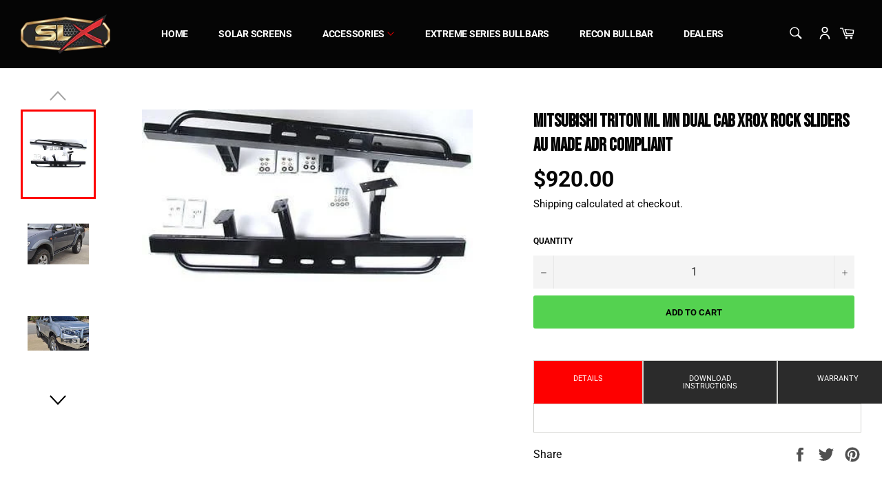

--- FILE ---
content_type: text/css
request_url: https://www.slx4x4.com.au/cdn/shop/t/21/assets/dynamic.css?v=125067161725642477641757488946
body_size: 12157
content:
/** Shopify CDN: Minification failed

Line 22:0 "@charset" must be the first rule in the file
Line 233:1 Unexpected "*"
Line 483:106 "dispay" is not a known CSS property

**/
@font-face {
    font-family: 'Gotham';
    src: url('Gotham-Black.eot');
    src: url('Gotham-Black.eot?#iefix') format('embedded-opentype'),
        url('Gotham-Black.woff2') format('woff2'),
        url('Gotham-Black.woff') format('woff'),
        url('Gotham-Black.ttf') format('truetype'),
        url('Gotham-Black.svg#Gotham-Black') format('svg');
    font-weight: 900;
    font-style: normal;
    font-display: swap;
}
                                                                                                                                                                                                                                                                                                                                                                                                                                                                                                                                                                                                                                                                                                                                                                                                                                                                                                                                                                                                                                                                                                                                                                                                                                                                                                                                                                                                                                                                                                                                                                                                                                                                                                                                                                                                                                                                                                                                                                                                                                                                                                                                                                                                                                                                                                                                                                                                                                                                                                                                                                                                                                                                                                                                                                                                                                                                                                                                                                                                                                                                                                                                                                                                                                                                                                                                                                                                                                                                                                                                                                                                                                                                                                                                                                                                                                                                                                                                                                                                                                                                                                                                                                                                                                                                                                                                                                                                                                                                                                                                                                                                                                                                                                                                                                                                                                                                                                                                                                                                                                                                                                                                                                                                                                                                                                                                                                                                                                                                                                                                                                                                                                                                                                                                                                                                                                                                                                                                                                                                                                                                                                                                                                                                                                                                                                                                                                                                                                                                                                                                                                                                                                                                                                                                                                                                                                                                                                                                                                                                                                                                                                                                                                                                                                                                                                                                                                                                                                                                                                                                                                                                                                                                                                                                                                                                                                                                                                                                                                                                                                                                                                                                                                                                                                                                                                                                                                                                                                                                                                                                                                                                                                                                                                                                                                                                                                                                                                                                                                                                                                                                                                                                                                                                                                                                                                                                                                                                                                                                                                                                                                                                                                                                                                                                                                                                                                                                                                                                                                                                                                                                                                                                                                                                                                                                                                                                                                                                                                                                                                                                                                                                                                                                                                                                                                                                                                                                                                                                                                                                                                                                                                                                                                                                                                                                                                                                                                                                                                                                                          
/*==========slick.css==========*/
@charset 'UTF-8';
/* Slider */
.slick-loading .slick-list
{
    background: #fff url('./ajax-loader.gif') center center no-repeat;
}

/* Icons */
@font-face
{
    font-family: 'slick';
    font-weight: normal;
    font-style: normal;

    src: url('./fonts/slick.eot');
    src: url('./fonts/slick.eot?#iefix') format('embedded-opentype'), url('./fonts/slick.woff') format('woff'), url('./fonts/slick.ttf') format('truetype'), url('./fonts/slick.svg#slick') format('svg');
}
/* Arrows */
.slick-prev,
.slick-next
{
    font-size: 0;
    line-height: 0;

    position: absolute;
    top: 50%;

    display: block;

    width: 20px;
    height: 20px;
    padding: 0;
    -webkit-transform: translate(0, -50%);
    -ms-transform: translate(0, -50%);
    transform: translate(0, -50%);

    cursor: pointer;

    color: transparent;
    border: none;
    outline: none;
    background: transparent;
}
.slick-prev:hover,
.slick-prev:focus,
.slick-next:hover,
.slick-next:focus
{
    color: transparent;
    outline: none;
    background: transparent;
}
.slick-prev:hover:before,
.slick-prev:focus:before,
.slick-next:hover:before,
.slick-next:focus:before
{
    opacity: 1;
}
.slick-prev.slick-disabled:before,
.slick-next.slick-disabled:before
{
    opacity: .25;
}

.slick-prev:before,
.slick-next:before
{
    font-family: 'slick';
    font-size: 20px;
    line-height: 1;

    opacity: .75;
    color: white;

    -webkit-font-smoothing: antialiased;
    -moz-osx-font-smoothing: grayscale;
}

.slick-prev
{
    left: -25px;
}
[dir='rtl'] .slick-prev
{
    right: -25px;
    left: auto;
}
.slick-prev:before
{
    content: '←';
}
[dir='rtl'] .slick-prev:before
{
    content: '→';
}

.slick-next
{
    right: -25px;
}
[dir='rtl'] .slick-next
{
    right: auto;
    left: -25px;
}
.slick-next:before
{
    content: '→';
}
[dir='rtl'] .slick-next:before
{
    content: '←';
}

/* Dots */
.slick-dotted.slick-slider
{
    margin-bottom: 30px;
}

.slick-dots
{
    position: absolute;
    bottom: -25px;

    display: block;

    width: 100%;
    padding: 0;
    margin: 0;

    list-style: none;

    text-align: center;
}
.slick-dots li
{
    position: relative;

    display: inline-block;

    width: 20px;
    height: 20px;
    margin: 0 5px;
    padding: 0;

    cursor: pointer;
}
.slick-dots li button
{
    font-size: 0;
    line-height: 0;

    display: block;

    width: 20px;
    height: 20px;
    padding: 5px;

    cursor: pointer;

    color: transparent;
    border: 0;
    outline: none;
    background: transparent;
}
.slick-dots li button:hover,
.slick-dots li button:focus
{
    outline: none;
}
.slick-dots li button:hover:before,
.slick-dots li button:focus:before
{
    opacity: 1;
}
.slick-dots li button:before
{
    font-family: 'slick';
    font-size: 6px;
    line-height: 20px;

    position: absolute;
    top: 0;
    left: 0;

    width: 20px;
    height: 20px;

    content: '•';
    text-align: center;

    opacity: .25;
    color: black;

    -webkit-font-smoothing: antialiased;
    -moz-osx-font-smoothing: grayscale;
}
.slick-dots li.slick-active button:before
{
    opacity: .75;
    color: black;
}
.slick-slider{position:relative;display:block;box-sizing:border-box;-webkit-user-select:none;-moz-user-select:none;-ms-user-select:none;user-select:none;-webkit-touch-callout:none;-khtml-user-select:none;-ms-touch-action:pan-y;touch-action:pan-y;-webkit-tap-highlight-color:transparent}.slick-list{position:relative;display:block;overflow:hidden;margin:0;padding:0}.slick-list:focus{outline:0}.slick-list.dragging{cursor:pointer;cursor:hand}.slick-slider .slick-list,.slick-slider .slick-track{-webkit-transform:translate3d(0,0,0);-moz-transform:translate3d(0,0,0);-ms-transform:translate3d(0,0,0);-o-transform:translate3d(0,0,0);transform:translate3d(0,0,0)}.slick-track{position:relative;top:0;left:0;display:block;margin-left:auto;margin-right:auto}.slick-track:after,.slick-track:before{display:table;content:''}.slick-track:after{clear:both}.slick-loading .slick-track{visibility:hidden}.slick-slide{display:none;float:left;height:100%;min-height:1px}[dir=rtl] .slick-slide{float:right}.slick-slide img{display:block}.slick-slide.slick-loading img{display:none}.slick-slide.dragging img{pointer-events:none}.slick-initialized .slick-slide{display:block}.slick-loading .slick-slide{visibility:hidden}.slick-vertical .slick-slide{display:block;height:auto;border:1px solid transparent}.slick-arrow.slick-hidden{display:none}
/*# sourceMappingURL=slick.min.css.map */
/*==========slick.css==========*/

/*================ Swiper css ================*/


**
 * Swiper 7.0.8 css
 */
@font-face{font-family:swiper-icons;src:url('data:application/font-woff;charset=utf-8;base64, [base64]//wADZ2x5ZgAAAywAAADMAAAD2MHtryVoZWFkAAABbAAAADAAAAA2E2+eoWhoZWEAAAGcAAAAHwAAACQC9gDzaG10eAAAAigAAAAZAAAArgJkABFsb2NhAAAC0AAAAFoAAABaFQAUGG1heHAAAAG8AAAAHwAAACAAcABAbmFtZQAAA/gAAAE5AAACXvFdBwlwb3N0AAAFNAAAAGIAAACE5s74hXjaY2BkYGAAYpf5Hu/j+W2+MnAzMYDAzaX6QjD6/4//Bxj5GA8AuRwMYGkAPywL13jaY2BkYGA88P8Agx4j+/8fQDYfA1AEBWgDAIB2BOoAeNpjYGRgYNBh4GdgYgABEMnIABJzYNADCQAACWgAsQB42mNgYfzCOIGBlYGB0YcxjYGBwR1Kf2WQZGhhYGBiYGVmgAFGBiQQkOaawtDAoMBQxXjg/wEGPcYDDA4wNUA2CCgwsAAAO4EL6gAAeNpj2M0gyAACqxgGNWBkZ2D4/wMA+xkDdgAAAHjaY2BgYGaAYBkGRgYQiAHyGMF8FgYHIM3DwMHABGQrMOgyWDLEM1T9/w8UBfEMgLzE////P/5//f/V/xv+r4eaAAeMbAxwIUYmIMHEgKYAYjUcsDAwsLKxc3BycfPw8jEQA/[base64]/uznmfPFBNODM2K7MTQ45YEAZqGP81AmGGcF3iPqOop0r1SPTaTbVkfUe4HXj97wYE+yNwWYxwWu4v1ugWHgo3S1XdZEVqWM7ET0cfnLGxWfkgR42o2PvWrDMBSFj/IHLaF0zKjRgdiVMwScNRAoWUoH78Y2icB/yIY09An6AH2Bdu/UB+yxopYshQiEvnvu0dURgDt8QeC8PDw7Fpji3fEA4z/PEJ6YOB5hKh4dj3EvXhxPqH/SKUY3rJ7srZ4FZnh1PMAtPhwP6fl2PMJMPDgeQ4rY8YT6Gzao0eAEA409DuggmTnFnOcSCiEiLMgxCiTI6Cq5DZUd3Qmp10vO0LaLTd2cjN4fOumlc7lUYbSQcZFkutRG7g6JKZKy0RmdLY680CDnEJ+UMkpFFe1RN7nxdVpXrC4aTtnaurOnYercZg2YVmLN/d/gczfEimrE/fs/bOuq29Zmn8tloORaXgZgGa78yO9/cnXm2BpaGvq25Dv9S4E9+5SIc9PqupJKhYFSSl47+Qcr1mYNAAAAeNptw0cKwkAAAMDZJA8Q7OUJvkLsPfZ6zFVERPy8qHh2YER+3i/BP83vIBLLySsoKimrqKqpa2hp6+jq6RsYGhmbmJqZSy0sraxtbO3sHRydnEMU4uR6yx7JJXveP7WrDycAAAAAAAH//wACeNpjYGRgYOABYhkgZgJCZgZNBkYGLQZtIJsFLMYAAAw3ALgAeNolizEKgDAQBCchRbC2sFER0YD6qVQiBCv/H9ezGI6Z5XBAw8CBK/m5iQQVauVbXLnOrMZv2oLdKFa8Pjuru2hJzGabmOSLzNMzvutpB3N42mNgZGBg4GKQYzBhYMxJLMlj4GBgAYow/P/PAJJhLM6sSoWKfWCAAwDAjgbRAAB42mNgYGBkAIIbCZo5IPrmUn0hGA0AO8EFTQAA');font-weight:400;font-style:normal}:root{--swiper-theme-color:#007aff}.swiper{margin-left:auto;margin-right:auto;position:relative;overflow:hidden;list-style:none;padding:0;z-index:1}.swiper-vertical>.swiper-wrapper{flex-direction:column}.swiper-wrapper{position:relative;width:100%;height:100%;z-index:1;display:flex;transition-property:transform;box-sizing:content-box}.swiper-android .swiper-slide,.swiper-wrapper{transform:translate3d(0px,0,0)}.swiper-pointer-events{touch-action:pan-y}.swiper-pointer-events.swiper-vertical{touch-action:pan-x}.swiper-slide{flex-shrink:0;width:100%;height:100%;position:relative;transition-property:transform}.swiper-slide-invisible-blank{visibility:hidden}.swiper-autoheight,.swiper-autoheight .swiper-slide{height:auto}.swiper-autoheight .swiper-wrapper{align-items:flex-start;transition-property:transform,height}.swiper-3d,.swiper-3d.swiper-css-mode .swiper-wrapper{perspective:1200px}.swiper-3d .swiper-cube-shadow,.swiper-3d .swiper-slide,.swiper-3d .swiper-slide-shadow,.swiper-3d .swiper-slide-shadow-bottom,.swiper-3d .swiper-slide-shadow-left,.swiper-3d .swiper-slide-shadow-right,.swiper-3d .swiper-slide-shadow-top,.swiper-3d .swiper-wrapper{transform-style:preserve-3d}.swiper-3d .swiper-slide-shadow,.swiper-3d .swiper-slide-shadow-bottom,.swiper-3d .swiper-slide-shadow-left,.swiper-3d .swiper-slide-shadow-right,.swiper-3d .swiper-slide-shadow-top{position:absolute;left:0;top:0;width:100%;height:100%;pointer-events:none;z-index:10}.swiper-3d .swiper-slide-shadow{background:rgba(0,0,0,.15)}.swiper-3d .swiper-slide-shadow-left{background-image:linear-gradient(to left,rgba(0,0,0,.5),rgba(0,0,0,0))}.swiper-3d .swiper-slide-shadow-right{background-image:linear-gradient(to right,rgba(0,0,0,.5),rgba(0,0,0,0))}.swiper-3d .swiper-slide-shadow-top{background-image:linear-gradient(to top,rgba(0,0,0,.5),rgba(0,0,0,0))}.swiper-3d .swiper-slide-shadow-bottom{background-image:linear-gradient(to bottom,rgba(0,0,0,.5),rgba(0,0,0,0))}.swiper-css-mode>.swiper-wrapper{overflow:auto;scrollbar-width:none;-ms-overflow-style:none}.swiper-css-mode>.swiper-wrapper::-webkit-scrollbar{display:none}.swiper-css-mode>.swiper-wrapper>.swiper-slide{scroll-snap-align:start start}.swiper-horizontal.swiper-css-mode>.swiper-wrapper{scroll-snap-type:x mandatory}.swiper-vertical.swiper-css-mode>.swiper-wrapper{scroll-snap-type:y mandatory}.swiper-centered>.swiper-wrapper::before{content:'';flex-shrink:0;order:9999}.swiper-centered.swiper-horizontal>.swiper-wrapper>.swiper-slide:first-child{margin-inline-start:var(--swiper-centered-offset-before)}.swiper-centered.swiper-horizontal>.swiper-wrapper::before{height:100%;min-height:1px;width:var(--swiper-centered-offset-after)}.swiper-centered.swiper-vertical>.swiper-wrapper>.swiper-slide:first-child{margin-block-start:var(--swiper-centered-offset-before)}.swiper-centered.swiper-vertical>.swiper-wrapper::before{width:100%;min-width:1px;height:var(--swiper-centered-offset-after)}.swiper-centered>.swiper-wrapper>.swiper-slide{scroll-snap-align:center center}.swiper-virtual.swiper-css-mode .swiper-wrapper::after{content:'';position:absolute;left:0;top:0;pointer-events:none}.swiper-virtual.swiper-css-mode.swiper-horizontal .swiper-wrapper::after{height:1px;width:var(--swiper-virtual-size)}.swiper-virtual.swiper-css-mode.swiper-vertical .swiper-wrapper::after{width:1px;height:var(--swiper-virtual-size)}:root{--swiper-navigation-size:44px}.swiper-button-next,.swiper-button-prev{position:absolute;top:50%;width:20px;height:40px;margin-top:0;z-index:10;cursor:pointer;display:flex;align-items:center;justify-content:center;color:var(--swiper-navigation-color,var(--swiper-theme-color))}.swiper-main-wrapper.slider-with-arrow{position: relative;} .swiper-button-next.swiper-button-disabled,.swiper-button-prev.swiper-button-disabled{opacity:.35;cursor:auto;pointer-events:none}.swiper-button-next:after,.swiper-button-prev:after{font-family:swiper-icons;font-size:var(--swiper-navigation-size);text-transform:none!important;letter-spacing:0;text-transform:none;font-variant:initial;line-height:1}.swiper-button-prev,.swiper-rtl .swiper-button-next{left:10px;right:auto}.swiper-button-prev:after,.swiper-rtl .swiper-button-next:after{content:'prev'}.swiper-button-next,.swiper-rtl .swiper-button-prev{right:10px;left:auto}.swiper-button-next:after,.swiper-rtl .swiper-button-prev:after{content:'next'}.swiper-button-lock{display:none}.swiper-pagination{position:absolute;text-align:center;transition:.3s opacity;transform:translate3d(0,0,0);z-index:10}.swiper-pagination.swiper-pagination-hidden{opacity:0}.swiper-horizontal>.swiper-pagination-bullets,.swiper-pagination-bullets.swiper-pagination-horizontal,.swiper-pagination-custom,.swiper-pagination-fraction{bottom:10px;left:0;width:100%}.swiper-pagination-bullets-dynamic{overflow:hidden;font-size:0}.swiper-pagination-bullets-dynamic .swiper-pagination-bullet{transform:scale(.33);position:relative}.swiper-pagination-bullets-dynamic .swiper-pagination-bullet-active{transform:scale(1)}.swiper-pagination-bullets-dynamic .swiper-pagination-bullet-active-main{transform:scale(1)}.swiper-pagination-bullets-dynamic .swiper-pagination-bullet-active-prev{transform:scale(.66)}.swiper-pagination-bullets-dynamic .swiper-pagination-bullet-active-prev-prev{transform:scale(.33)}.swiper-pagination-bullets-dynamic .swiper-pagination-bullet-active-next{transform:scale(.66)}.swiper-pagination-bullets-dynamic .swiper-pagination-bullet-active-next-next{transform:scale(.33)}.swiper-pagination-bullet{width:var(--swiper-pagination-bullet-width,var(--swiper-pagination-bullet-size,8px));height:var(--swiper-pagination-bullet-height,var(--swiper-pagination-bullet-size,8px));display:inline-block;border-radius:50%;background:var(--swiper-pagination-bullet-inactive-color,#000);opacity:var(--swiper-pagination-bullet-inactive-opacity, .4)}button.swiper-pagination-bullet{border:none;margin:0;padding:0;box-shadow:none;-webkit-appearance:none;appearance:none}.swiper-pagination-clickable .swiper-pagination-bullet{cursor:pointer}.swiper-pagination-bullet:only-child{display:none!important}.swiper-pagination-bullet-active{opacity:var(--swiper-pagination-bullet-opacity, 1);background:var(--swiper-pagination-color,var(--swiper-theme-color))}.swiper-pagination-vertical.swiper-pagination-bullets,.swiper-vertical>.swiper-pagination-bullets{right:10px;top:50%;transform:translate3d(0px,-50%,0)}.swiper-pagination-vertical.swiper-pagination-bullets .swiper-pagination-bullet,.swiper-vertical>.swiper-pagination-bullets .swiper-pagination-bullet{margin:var(--swiper-pagination-bullet-vertical-gap,6px) 0;display:block}.swiper-pagination-vertical.swiper-pagination-bullets.swiper-pagination-bullets-dynamic,.swiper-vertical>.swiper-pagination-bullets.swiper-pagination-bullets-dynamic{top:50%;transform:translateY(-50%);width:8px}.swiper-pagination-vertical.swiper-pagination-bullets.swiper-pagination-bullets-dynamic .swiper-pagination-bullet,.swiper-vertical>.swiper-pagination-bullets.swiper-pagination-bullets-dynamic .swiper-pagination-bullet{display:inline-block;transition:.2s transform,.2s top}.swiper-horizontal>.swiper-pagination-bullets .swiper-pagination-bullet,.swiper-pagination-horizontal.swiper-pagination-bullets .swiper-pagination-bullet{margin:0 var(--swiper-pagination-bullet-horizontal-gap,4px)}.swiper-horizontal>.swiper-pagination-bullets.swiper-pagination-bullets-dynamic,.swiper-pagination-horizontal.swiper-pagination-bullets.swiper-pagination-bullets-dynamic{left:50%;transform:translateX(-50%);white-space:nowrap}.swiper-horizontal>.swiper-pagination-bullets.swiper-pagination-bullets-dynamic .swiper-pagination-bullet,.swiper-pagination-horizontal.swiper-pagination-bullets.swiper-pagination-bullets-dynamic .swiper-pagination-bullet{transition:.2s transform,.2s left}.swiper-horizontal.swiper-rtl>.swiper-pagination-bullets-dynamic .swiper-pagination-bullet{transition:.2s transform,.2s right}.swiper-pagination-progressbar{background:rgba(0,0,0,.25);position:absolute}.swiper-pagination-progressbar .swiper-pagination-progressbar-fill{background:var(--swiper-pagination-color,var(--swiper-theme-color));position:absolute;left:0;top:0;width:100%;height:100%;transform:scale(0);transform-origin:left top}.swiper-rtl .swiper-pagination-progressbar .swiper-pagination-progressbar-fill{transform-origin:right top}.swiper-horizontal>.swiper-pagination-progressbar,.swiper-pagination-progressbar.swiper-pagination-horizontal,.swiper-pagination-progressbar.swiper-pagination-vertical.swiper-pagination-progressbar-opposite,.swiper-vertical>.swiper-pagination-progressbar.swiper-pagination-progressbar-opposite{width:100%;height:4px;left:0;top:0}.swiper-horizontal>.swiper-pagination-progressbar.swiper-pagination-progressbar-opposite,.swiper-pagination-progressbar.swiper-pagination-horizontal.swiper-pagination-progressbar-opposite,.swiper-pagination-progressbar.swiper-pagination-vertical,.swiper-vertical>.swiper-pagination-progressbar{width:4px;height:100%;left:0;top:0}.swiper-pagination-lock{display:none}.swiper-scrollbar{border-radius:10px;position:relative;-ms-touch-action:none;background:rgba(0,0,0,.1)}.swiper-horizontal>.swiper-scrollbar{position:absolute;left:1%;bottom:3px;z-index:50;height:5px;width:98%}.swiper-vertical>.swiper-scrollbar{position:absolute;right:3px;top:1%;z-index:50;width:5px;height:98%}.swiper-scrollbar-drag{height:100%;width:100%;position:relative;background:rgba(0,0,0,.5);border-radius:10px;left:0;top:0}.swiper-scrollbar-cursor-drag{cursor:move}.swiper-scrollbar-lock{display:none}.swiper-zoom-container{width:100%;height:100%;display:flex;justify-content:center;align-items:center;text-align:center}.swiper-zoom-container>canvas,.swiper-zoom-container>img,.swiper-zoom-container>svg{max-width:100%;max-height:100%;object-fit:contain}.swiper-slide-zoomed{cursor:move}.swiper-lazy-preloader{width:42px;height:42px;position:absolute;left:50%;top:50%;margin-left:-21px;margin-top:-21px;z-index:10;transform-origin:50%;animation:swiper-preloader-spin 1s infinite linear;box-sizing:border-box;border:4px solid var(--swiper-preloader-color,var(--swiper-theme-color));border-radius:50%;border-top-color:transparent}.swiper-lazy-preloader-white{--swiper-preloader-color:#fff}.swiper-lazy-preloader-black{--swiper-preloader-color:#000}@keyframes swiper-preloader-spin{100%{transform:rotate(360deg)}}.swiper .swiper-notification{position:absolute;left:0;top:0;pointer-events:none;opacity:0;z-index:-1000}.swiper-free-mode>.swiper-wrapper{transition-timing-function:ease-out;margin:0 auto}.swiper-grid>.swiper-wrapper{flex-wrap:wrap}.swiper-grid-column>.swiper-wrapper{flex-wrap:wrap;flex-direction:column}.swiper-fade.swiper-free-mode .swiper-slide{transition-timing-function:ease-out}.swiper-fade .swiper-slide{pointer-events:none;transition-property:opacity}.swiper-fade .swiper-slide .swiper-slide{pointer-events:none}.swiper-fade .swiper-slide-active,.swiper-fade .swiper-slide-active .swiper-slide-active{pointer-events:auto}.swiper-cube{overflow:visible}.swiper-cube .swiper-slide{pointer-events:none;-webkit-backface-visibility:hidden;backface-visibility:hidden;z-index:1;visibility:hidden;transform-origin:0 0;width:100%;height:100%}.swiper-cube .swiper-slide .swiper-slide{pointer-events:none}.swiper-cube.swiper-rtl .swiper-slide{transform-origin:100% 0}.swiper-cube .swiper-slide-active,.swiper-cube .swiper-slide-active .swiper-slide-active{pointer-events:auto}.swiper-cube .swiper-slide-active,.swiper-cube .swiper-slide-next,.swiper-cube .swiper-slide-next+.swiper-slide,.swiper-cube .swiper-slide-prev{pointer-events:auto;visibility:visible}.swiper-cube .swiper-slide-shadow-bottom,.swiper-cube .swiper-slide-shadow-left,.swiper-cube .swiper-slide-shadow-right,.swiper-cube .swiper-slide-shadow-top{z-index:0;-webkit-backface-visibility:hidden;backface-visibility:hidden}.swiper-cube .swiper-cube-shadow{position:absolute;left:0;bottom:0px;width:100%;height:100%;opacity:.6;z-index:0}.swiper-cube .swiper-cube-shadow:before{content:'';background:#000;position:absolute;left:0;top:0;bottom:0;right:0;filter:blur(50px)}.swiper-flip{overflow:visible}.swiper-flip .swiper-slide{pointer-events:none;-webkit-backface-visibility:hidden;backface-visibility:hidden;z-index:1}.swiper-flip .swiper-slide .swiper-slide{pointer-events:none}.swiper-flip .swiper-slide-active,.swiper-flip .swiper-slide-active .swiper-slide-active{pointer-events:auto}.swiper-flip .swiper-slide-shadow-bottom,.swiper-flip .swiper-slide-shadow-left,.swiper-flip .swiper-slide-shadow-right,.swiper-flip .swiper-slide-shadow-top{z-index:0;-webkit-backface-visibility:hidden;backface-visibility:hidden}.swiper-creative .swiper-slide{-webkit-backface-visibility:hidden;backface-visibility:hidden;overflow:hidden;transition-property:transform,opacity,height}.swiper-cards{overflow:visible}.swiper-cards .swiper-slide{transform-origin:center bottom;-webkit-backface-visibility:hidden;backface-visibility:hidden;overflow:hidden}

/*================ Swiper css ================*/
/*light zoom css*/
.lg-outer.lg-css3.lg-zoom-dragging .lg-item.lg-complete.lg-zoomable .lg-image,.lg-outer.lg-css3.lg-zoom-dragging .lg-item.lg-complete.lg-zoomable .lg-img-wrap{-webkit-transition-duration:0s!important;transition-duration:0s!important}.lg-outer.lg-use-transition-for-zoom .lg-item.lg-complete.lg-zoomable .lg-img-wrap{will-change:transform;-webkit-transition:-webkit-transform .5s cubic-bezier(.12,.415,.01,1.19) 0s;-moz-transition:-moz-transform .5s cubic-bezier(.12,.415,.01,1.19) 0s;-o-transition:-o-transform .5s cubic-bezier(.12,.415,.01,1.19) 0s;transition:transform .5s cubic-bezier(.12,.415,.01,1.19) 0s}.lg-outer.lg-use-transition-for-zoom.lg-zoom-drag-transition .lg-item.lg-complete.lg-zoomable .lg-img-wrap{will-change:transform;-webkit-transition:-webkit-transform .8s cubic-bezier(0,0,.25,1) 0s;-moz-transition:-moz-transform .8s cubic-bezier(0,0,.25,1) 0s;-o-transition:-o-transform .8s cubic-bezier(0,0,.25,1) 0s;transition:transform .8s cubic-bezier(0,0,.25,1) 0s}.lg-outer .lg-item.lg-complete.lg-zoomable .lg-img-wrap{-webkit-transform:translate3d(0,0,0);transform:translate3d(0,0,0);-webkit-backface-visibility:hidden;-moz-backface-visibility:hidden;backface-visibility:hidden}.lg-outer .lg-item.lg-complete.lg-zoomable .lg-dummy-img,.lg-outer .lg-item.lg-complete.lg-zoomable .lg-image{-webkit-transform:scale3d(1,1,1);transform:scale3d(1,1,1);-webkit-transition:-webkit-transform .5s cubic-bezier(.12,.415,.01,1.19) 0s,opacity .15s!important;-moz-transition:-moz-transform .5s cubic-bezier(.12,.415,.01,1.19) 0s,opacity .15s!important;-o-transition:-o-transform .5s cubic-bezier(.12,.415,.01,1.19) 0s,opacity .15s!important;transition:transform .5s cubic-bezier(.12,.415,.01,1.19) 0s,opacity .15s!important;-webkit-backface-visibility:hidden;-moz-backface-visibility:hidden;backface-visibility:hidden}.lg-outer .lg-item.lg-complete.lg-zoomable .lg-dummy-img.no-transition,.lg-outer .lg-item.lg-complete.lg-zoomable .lg-image.no-transition{transition:none!important}.lg-outer .lg-item.lg-complete.lg-zoomable .lg-dummy-img.reset-transition,.lg-outer .lg-item.lg-complete.lg-zoomable .lg-image.reset-transition{transform:scale3d(1,1,1) translate3d(-50%,-50%,0)!important;max-width:none!important;max-height:none!important;top:50%!important;left:50%!important}.lg-outer .lg-item.lg-complete.lg-zoomable .lg-dummy-img.reset-transition-x,.lg-outer .lg-item.lg-complete.lg-zoomable .lg-image.reset-transition-x{transform:scale3d(1,1,1) translate3d(-50%,0,0)!important;top:0!important;left:50%!important;max-width:none!important;max-height:none!important}.lg-outer .lg-item.lg-complete.lg-zoomable .lg-dummy-img.reset-transition-y,.lg-outer .lg-item.lg-complete.lg-zoomable .lg-image.reset-transition-y{transform:scale3d(1,1,1) translate3d(0,-50%,0)!important;top:50%!important;left:0!important;max-width:none!important;max-height:none!important}.lg-icon.lg-zoom-in:after{content:'\e311'}.lg-actual-size .lg-icon.lg-zoom-in{opacity:.5;pointer-events:none}.lg-icon.lg-actual-size{font-size:20px}.lg-icon.lg-actual-size:after{content:'\e033'}.lg-icon.lg-zoom-out{opacity:.5;pointer-events:none}.lg-icon.lg-zoom-out:after{content:'\e312'}.lg-zoomed .lg-icon.lg-zoom-out{opacity:1;pointer-events:auto}.lg-outer.lg-first-slide-loading .lg-actual-size,.lg-outer.lg-first-slide-loading .lg-zoom-in,.lg-outer.lg-first-slide-loading .lg-zoom-out,.lg-outer[data-lg-slide-type=iframe] .lg-actual-size,.lg-outer[data-lg-slide-type=iframe] .lg-zoom-in,.lg-outer[data-lg-slide-type=iframe] .lg-zoom-out,.lg-outer[data-lg-slide-type=video] .lg-actual-size,.lg-outer[data-lg-slide-type=video] .lg-zoom-in,.lg-outer[data-lg-slide-type=video] .lg-zoom-out{opacity:.75;pointer-events:none}
/*light zoom css*/

/*light video css*/
.lg-outer .lg-video-cont{text-align:center;display:inline-block;vertical-align:middle;position:relative}.lg-outer .lg-video-cont .lg-object{width:100%!important;height:100%!important}.lg-outer .lg-has-iframe .lg-video-cont{-webkit-overflow-scrolling:touch;overflow:auto}.lg-outer .lg-video-object{position:absolute;left:0;right:0;width:100%;height:100%;top:0;bottom:0;z-index:3}.lg-outer .lg-video-poster{z-index:1}.lg-outer .lg-has-video .lg-video-object{opacity:0;will-change:opacity;-webkit-transition:opacity .3s ease-in;-o-transition:opacity .3s ease-in;transition:opacity .3s ease-in}.lg-outer .lg-has-video.lg-video-loaded .lg-video-play-button,.lg-outer .lg-has-video.lg-video-loaded .lg-video-poster{opacity:0!important}.lg-outer .lg-has-video.lg-video-loaded .lg-video-object{opacity:1}@keyframes lg-play-stroke{0%{stroke-dasharray:1,200;stroke-dashoffset:0}50%{stroke-dasharray:89,200;stroke-dashoffset:-35px}100%{stroke-dasharray:89,200;stroke-dashoffset:-124px}}@keyframes lg-play-rotate{100%{-webkit-transform:rotate(360deg);transform:rotate(360deg)}}.lg-video-play-button{width:18%;max-width:140px;position:absolute;top:50%;left:50%;z-index:2;cursor:pointer;transform:translate(-50%,-50%) scale(1);will-change:opacity,transform;-webkit-transition:-webkit-transform .25s cubic-bezier(.17,.88,.32,1.28),opacity .1s;-moz-transition:-moz-transform .25s cubic-bezier(.17,.88,.32,1.28),opacity .1s;-o-transition:-o-transform .25s cubic-bezier(.17,.88,.32,1.28),opacity .1s;transition:transform .25s cubic-bezier(.17,.88,.32,1.28),opacity .1s}.lg-video-play-button:hover .lg-video-play-icon,.lg-video-play-button:hover .lg-video-play-icon-bg{opacity:1}.lg-video-play-icon-bg{fill:none;stroke-width:3%;stroke:#fcfcfc;opacity:.6;will-change:opacity;-webkit-transition:opacity .12s ease-in;-o-transition:opacity .12s ease-in;transition:opacity .12s ease-in}.lg-video-play-icon-circle{position:absolute;top:0;left:0;bottom:0;right:0;fill:none;stroke-width:3%;stroke:rgba(30,30,30,.9);stroke-opacity:1;stroke-linecap:round;stroke-dasharray:200;stroke-dashoffset:200}.lg-video-play-icon{position:absolute;width:25%;max-width:120px;left:50%;top:50%;transform:translate3d(-50%,-50%,0);opacity:.6;will-change:opacity;-webkit-transition:opacity .12s ease-in;-o-transition:opacity .12s ease-in;transition:opacity .12s ease-in}.lg-video-play-icon .lg-video-play-icon-inner{fill:#fcfcfc}.lg-video-loading .lg-video-play-icon-circle{animation:lg-play-rotate 2s linear .25s infinite,lg-play-stroke 1.5s ease-in-out .25s infinite}.lg-video-loaded .lg-video-play-button{opacity:0;transform:translate(-50%,-50%) scale(.7)}
/*light video css*/

/*light css*/
@font-face{font-family:lg;src:url(../fonts/lg.woff2?io9a6k) format("woff2"),url(../fonts/lg.ttf?io9a6k) format("truetype"),url(../fonts/lg.woff?io9a6k) format("woff"),url(../fonts/lg.svg?io9a6k#lg) format("svg");font-weight:400;font-style:normal;font-display:block}.lg-icon{font-family:lg!important;speak:never;font-style:normal;font-weight:400;font-variant:normal;text-transform:none;line-height:1;-webkit-font-smoothing:antialiased;-moz-osx-font-smoothing:grayscale}.lg-container{font-family:system-ui,-apple-system,'Segoe UI',Roboto,'Helvetica Neue',Arial,'Noto Sans','Liberation Sans',sans-serif,'Apple Color Emoji','Segoe UI Emoji','Segoe UI Symbol','Noto Color Emoji'}.lg-next,.lg-prev{background-color:rgba(0,0,0,.45);border-radius:2px;color:#999;cursor:pointer;display:block;font-size:22px;margin-top:-10px;padding:8px 10px 9px;position:absolute;top:50%;z-index:1084;outline:0;border:none}.lg-next.disabled,.lg-prev.disabled{opacity:0!important;cursor:default}.lg-next:hover:not(.disabled),.lg-prev:hover:not(.disabled){color:#fff}.lg-single-item .lg-next,.lg-single-item .lg-prev{display:none}.lg-next{right:20px}.lg-next:before{content:'\e095'}.lg-prev{left:20px}.lg-prev:after{content:'\e094'}@-webkit-keyframes lg-right-end{0%{left:0}50%{left:-30px}100%{left:0}}@-moz-keyframes lg-right-end{0%{left:0}50%{left:-30px}100%{left:0}}@-ms-keyframes lg-right-end{0%{left:0}50%{left:-30px}100%{left:0}}@keyframes lg-right-end{0%{left:0}50%{left:-30px}100%{left:0}}@-webkit-keyframes lg-left-end{0%{left:0}50%{left:30px}100%{left:0}}@-moz-keyframes lg-left-end{0%{left:0}50%{left:30px}100%{left:0}}@-ms-keyframes lg-left-end{0%{left:0}50%{left:30px}100%{left:0}}@keyframes lg-left-end{0%{left:0}50%{left:30px}100%{left:0}}.lg-outer.lg-right-end .lg-object{-webkit-animation:lg-right-end .3s;-o-animation:lg-right-end .3s;animation:lg-right-end .3s;position:relative}.lg-outer.lg-left-end .lg-object{-webkit-animation:lg-left-end .3s;-o-animation:lg-left-end .3s;animation:lg-left-end .3s;position:relative}.lg-toolbar{z-index:1082;left:0;position:absolute;top:0;width:100%}.lg-media-overlap .lg-toolbar{background-image:linear-gradient(0deg,rgba(0,0,0,0),rgba(0,0,0,.4))}.lg-toolbar .lg-icon{color:#999;cursor:pointer;float:right;font-size:24px;height:47px;line-height:27px;padding:10px 0;text-align:center;width:50px;text-decoration:none!important;outline:medium none;will-change:color;-webkit-transition:color .2s linear;-o-transition:color .2s linear;transition:color .2s linear;background:0 0;border:none;box-shadow:none}.lg-toolbar .lg-icon.lg-icon-18{font-size:18px}.lg-toolbar .lg-icon:hover{color:#fff}.lg-toolbar .lg-close:after{content:'\e070'}.lg-toolbar .lg-maximize{font-size:22px}.lg-toolbar .lg-maximize:after{content:'\e90a'}.lg-toolbar .lg-download:after{content:'\e0f2'}.lg-sub-html{color:#eee;font-size:16px;padding:10px 40px;text-align:center;z-index:1080;opacity:0;-webkit-transition:opacity .2s ease-out 0s;-o-transition:opacity .2s ease-out 0s;transition:opacity .2s ease-out 0s}.lg-sub-html h4{margin:0;font-size:13px;font-weight:700}.lg-sub-html p{font-size:12px;margin:5px 0 0}.lg-sub-html a{color:inherit}.lg-sub-html a:hover{text-decoration:underline}.lg-media-overlap .lg-sub-html{background-image:linear-gradient(180deg,rgba(0,0,0,0),rgba(0,0,0,.6))}.lg-item .lg-sub-html{position:absolute;bottom:0;right:0;left:0}.lg-error-msg{font-size:14px;color:#999}.lg-counter{color:#999;display:inline-block;font-size:16px;padding-left:20px;padding-top:12px;height:47px;vertical-align:middle}.lg-closing .lg-next,.lg-closing .lg-prev,.lg-closing .lg-sub-html,.lg-closing .lg-toolbar{opacity:0;-webkit-transition:-webkit-transform .08 cubic-bezier(0,0,.25,1) 0s,opacity .08 cubic-bezier(0,0,.25,1) 0s,color .08 linear;-moz-transition:-moz-transform .08 cubic-bezier(0,0,.25,1) 0s,opacity .08 cubic-bezier(0,0,.25,1) 0s,color .08 linear;-o-transition:-o-transform .08 cubic-bezier(0,0,.25,1) 0s,opacity .08 cubic-bezier(0,0,.25,1) 0s,color .08 linear;transition:transform .08 cubic-bezier(0,0,.25,1) 0s,opacity .08 cubic-bezier(0,0,.25,1) 0s,color .08 linear}body:not(.lg-from-hash) .lg-outer.lg-start-zoom .lg-item:not(.lg-zoomable) .lg-img-wrap,body:not(.lg-from-hash) .lg-outer.lg-start-zoom .lg-item:not(.lg-zoomable) .lg-video-cont{opacity:0;-moz-transform:scale3d(.5,.5,.5);-o-transform:scale3d(.5,.5,.5);-ms-transform:scale3d(.5,.5,.5);-webkit-transform:scale3d(.5,.5,.5);transform:scale3d(.5,.5,.5);will-change:transform,opacity;-webkit-transition:-webkit-transform 250ms cubic-bezier(0,0,.25,1) 0s,opacity 250ms cubic-bezier(0,0,.25,1)!important;-moz-transition:-moz-transform 250ms cubic-bezier(0,0,.25,1) 0s,opacity 250ms cubic-bezier(0,0,.25,1)!important;-o-transition:-o-transform 250ms cubic-bezier(0,0,.25,1) 0s,opacity 250ms cubic-bezier(0,0,.25,1)!important;transition:transform 250ms cubic-bezier(0,0,.25,1) 0s,opacity 250ms cubic-bezier(0,0,.25,1)!important}body:not(.lg-from-hash) .lg-outer.lg-start-zoom .lg-item:not(.lg-zoomable).lg-complete .lg-img-wrap,body:not(.lg-from-hash) .lg-outer.lg-start-zoom .lg-item:not(.lg-zoomable).lg-complete .lg-video-cont{opacity:1;-moz-transform:scale3d(1,1,1);-o-transform:scale3d(1,1,1);-ms-transform:scale3d(1,1,1);-webkit-transform:scale3d(1,1,1);transform:scale3d(1,1,1)}.lg-icon:focus-visible{color:#fff;border-radius:3px;outline:1px dashed rgba(255,255,255,.6)}.lg-toolbar .lg-icon:focus-visible{border-radius:8px;outline-offset:-5px}.lg-group:after{content:'';display:table;clear:both}.lg-container{display:none;outline:0}.lg-container.lg-show{display:block}.lg-on{scroll-behavior:unset}.lg-overlay-open{overflow:hidden}.lg-hide-sub-html .lg-sub-html,.lg-next,.lg-pager-outer,.lg-prev,.lg-toolbar{opacity:0;will-change:transform,opacity;-webkit-transition:-webkit-transform .25s cubic-bezier(0,0,.25,1) 0s,opacity .25s cubic-bezier(0,0,.25,1) 0s;-moz-transition:-moz-transform .25s cubic-bezier(0,0,.25,1) 0s,opacity .25s cubic-bezier(0,0,.25,1) 0s;-o-transition:-o-transform .25s cubic-bezier(0,0,.25,1) 0s,opacity .25s cubic-bezier(0,0,.25,1) 0s;transition:transform .25s cubic-bezier(0,0,.25,1) 0s,opacity .25s cubic-bezier(0,0,.25,1) 0s}.lg-show-in .lg-next,.lg-show-in .lg-pager-outer,.lg-show-in .lg-prev,.lg-show-in .lg-toolbar{opacity:1}.lg-show-in.lg-hide-sub-html .lg-sub-html{opacity:1}.lg-show-in .lg-hide-items .lg-prev{opacity:0;-webkit-transform:translate3d(-10px,0,0);transform:translate3d(-10px,0,0)}.lg-show-in .lg-hide-items .lg-next{opacity:0;-webkit-transform:translate3d(10px,0,0);transform:translate3d(10px,0,0)}.lg-show-in .lg-hide-items .lg-toolbar{opacity:0;-webkit-transform:translate3d(0,-10px,0);transform:translate3d(0,-10px,0)}.lg-show-in .lg-hide-items.lg-hide-sub-html .lg-sub-html{opacity:0;-webkit-transform:translate3d(0,20px,0);transform:translate3d(0,20px,0)}.lg-outer{width:100%;height:100%;position:fixed;top:0;left:0;z-index:1050;text-align:left;opacity:.001;outline:0;will-change:auto;overflow:hidden;-webkit-transition:opacity .15s ease 0s;-o-transition:opacity .15s ease 0s;transition:opacity .15s ease 0s}.lg-outer *{-webkit-box-sizing:border-box;-moz-box-sizing:border-box;box-sizing:border-box}.lg-outer.lg-zoom-from-image{opacity:1}.lg-outer.lg-visible{opacity:1}.lg-outer.lg-css3 .lg-item:not(.lg-start-end-progress).lg-current,.lg-outer.lg-css3 .lg-item:not(.lg-start-end-progress).lg-next-slide,.lg-outer.lg-css3 .lg-item:not(.lg-start-end-progress).lg-prev-slide{-webkit-transition-duration:inherit!important;transition-duration:inherit!important;-webkit-transition-timing-function:inherit!important;transition-timing-function:inherit!important}.lg-outer.lg-css3.lg-dragging .lg-item.lg-current,.lg-outer.lg-css3.lg-dragging .lg-item.lg-next-slide,.lg-outer.lg-css3.lg-dragging .lg-item.lg-prev-slide{-webkit-transition-duration:0s!important;transition-duration:0s!important;opacity:1}.lg-outer.lg-grab img.lg-object{cursor:-webkit-grab;cursor:-moz-grab;cursor:-o-grab;cursor:-ms-grab;cursor:grab}.lg-outer.lg-grabbing img.lg-object{cursor:move;cursor:-webkit-grabbing;cursor:-moz-grabbing;cursor:-o-grabbing;cursor:-ms-grabbing;cursor:grabbing}.lg-outer .lg-content{position:absolute;top:0;left:0;right:0;bottom:0}.lg-outer .lg-inner{width:100%;position:absolute;left:0;top:0;bottom:0;-webkit-transition:opacity 0s;-o-transition:opacity 0s;transition:opacity 0s;white-space:nowrap}.lg-outer .lg-item{display:none!important}.lg-outer .lg-item:not(.lg-start-end-progress){background:url(../images/loading.gif) no-repeat scroll center center transparent}.lg-outer.lg-css3 .lg-current,.lg-outer.lg-css3 .lg-next-slide,.lg-outer.lg-css3 .lg-prev-slide{display:inline-block!important}.lg-outer.lg-css .lg-current{display:inline-block!important}.lg-outer .lg-img-wrap,.lg-outer .lg-item{display:inline-block;text-align:center;position:absolute;width:100%;height:100%}.lg-outer .lg-img-wrap:before,.lg-outer .lg-item:before{content:'';display:inline-block;height:100%;vertical-align:middle}.lg-outer .lg-img-wrap{position:absolute;left:0;right:0;top:0;bottom:0;white-space:nowrap;font-size:0}.lg-outer .lg-item.lg-complete{background-image:none}.lg-outer .lg-item.lg-current{z-index:1060}.lg-outer .lg-object{display:inline-block;vertical-align:middle;max-width:100%;max-height:100%;width:auto;height:auto;position:relative}.lg-outer .lg-empty-html .lg-sub-html,.lg-outer .lg-empty-html.lg-sub-html{display:none}.lg-outer.lg-hide-download .lg-download{opacity:.75;pointer-events:none}.lg-outer .lg-first-slide .lg-dummy-img{position:absolute;top:50%;left:50%}.lg-outer.lg-components-open:not(.lg-zoomed) .lg-components{-webkit-transform:translate3d(0,0,0);transform:translate3d(0,0,0);opacity:1}.lg-outer.lg-components-open:not(.lg-zoomed) .lg-sub-html{opacity:1;transition:opacity .2s ease-out .15s}.lg-backdrop{position:fixed;top:0;left:0;right:0;bottom:0;z-index:1040;background-color:#000;opacity:0;will-change:auto;-webkit-transition:opacity 333ms ease-in 0s;-o-transition:opacity 333ms ease-in 0s;transition:opacity 333ms ease-in 0s}.lg-backdrop.in{opacity:1}.lg-css3.lg-no-trans .lg-current,.lg-css3.lg-no-trans .lg-next-slide,.lg-css3.lg-no-trans .lg-prev-slide{-webkit-transition:none 0s ease 0s!important;-moz-transition:none 0s ease 0s!important;-o-transition:none 0s ease 0s!important;transition:none 0s ease 0s!important}.lg-css3.lg-use-css3 .lg-item{-webkit-backface-visibility:hidden;-moz-backface-visibility:hidden;backface-visibility:hidden}.lg-css3.lg-fade .lg-item{opacity:0}.lg-css3.lg-fade .lg-item.lg-current{opacity:1}.lg-css3.lg-fade .lg-item.lg-current,.lg-css3.lg-fade .lg-item.lg-next-slide,.lg-css3.lg-fade .lg-item.lg-prev-slide{-webkit-transition:opacity .1s ease 0s;-moz-transition:opacity .1s ease 0s;-o-transition:opacity .1s ease 0s;transition:opacity .1s ease 0s}.lg-css3.lg-use-css3 .lg-item.lg-start-progress{-webkit-transition:-webkit-transform 1s cubic-bezier(.175,.885,.32,1.275) 0s;-moz-transition:-moz-transform 1s cubic-bezier(.175,.885,.32,1.275) 0s;-o-transition:-o-transform 1s cubic-bezier(.175,.885,.32,1.275) 0s;transition:transform 1s cubic-bezier(.175,.885,.32,1.275) 0s}.lg-css3.lg-use-css3 .lg-item.lg-start-end-progress{-webkit-transition:-webkit-transform 1s cubic-bezier(0,0,.25,1) 0s;-moz-transition:-moz-transform 1s cubic-bezier(0,0,.25,1) 0s;-o-transition:-o-transform 1s cubic-bezier(0,0,.25,1) 0s;transition:transform 1s cubic-bezier(0,0,.25,1) 0s}.lg-css3.lg-slide.lg-use-css3 .lg-item{opacity:0}.lg-css3.lg-slide.lg-use-css3 .lg-item.lg-prev-slide{-webkit-transform:translate3d(-100%,0,0);transform:translate3d(-100%,0,0)}.lg-css3.lg-slide.lg-use-css3 .lg-item.lg-next-slide{-webkit-transform:translate3d(100%,0,0);transform:translate3d(100%,0,0)}.lg-css3.lg-slide.lg-use-css3 .lg-item.lg-current{-webkit-transform:translate3d(0,0,0);transform:translate3d(0,0,0);opacity:1}.lg-css3.lg-slide.lg-use-css3 .lg-item.lg-current,.lg-css3.lg-slide.lg-use-css3 .lg-item.lg-next-slide,.lg-css3.lg-slide.lg-use-css3 .lg-item.lg-prev-slide{-webkit-transition:-webkit-transform 1s cubic-bezier(0,0,.25,1) 0s,opacity .1s ease 0s;-moz-transition:-moz-transform 1s cubic-bezier(0,0,.25,1) 0s,opacity .1s ease 0s;-o-transition:-o-transform 1s cubic-bezier(0,0,.25,1) 0s,opacity .1s ease 0s;transition:transform 1s cubic-bezier(0,0,.25,1) 0s,opacity .1s ease 0s}.lg-container{display:none}.lg-container.lg-show{display:block}.lg-container.lg-dragging-vertical .lg-backdrop{-webkit-transition-duration:0s!important;transition-duration:0s!important}.lg-container.lg-dragging-vertical .lg-css3 .lg-item.lg-current{-webkit-transition-duration:0s!important;transition-duration:0s!important;opacity:1}.lg-inline .lg-backdrop,.lg-inline .lg-outer{position:absolute}.lg-inline .lg-backdrop{z-index:1}.lg-inline .lg-outer{z-index:2}.lg-inline .lg-maximize:after{content:'\e909'}.lg-components{-webkit-transform:translate3d(0,100%,0);transform:translate3d(0,100%,0);will-change:transform;-webkit-transition:-webkit-transform .35s ease-out 0s;-moz-transition:-moz-transform .35s ease-out 0s;-o-transition:-o-transform .35s ease-out 0s;transition:transform .35s ease-out 0s;z-index:1080;position:absolute;bottom:0;right:0;left:0}
/*light css*/
.lg-toolbar .lg-close:after,.lg-toolbar .lg-download:after,.lg-next:before,.lg-prev:after,.lg-components{display:none;}
.lg-toolbar .lg-close::before {
    position: absolute;
    content: "";
    background-image: url(/cdn/shop/files/close-icon.svg?v=1726644609);
    width: 20px;
    height: 20px;
    top: 20px;
    right: 15px;
    background-size: 100% 100%;
}
.lg-next::after {
    position: absolute;
    content: "";
    background: url(/cdn/shop/files/right-arrow.svg?v=1726649316);
    width: 30px;
    height: 30px;
    background-size: 100% 100%;
    right: 10px;
}
.lg-prev::before {
    position: absolute;
    content: "";
    background: url(/cdn/shop/files/left-arrow.svg?v=1726649343);
    width: 30px;
    height: 30px;
    background-size: 100% 100%;
}

.lg-next, .lg-prev {
    background: transparent;
}

input, textarea, select { outline: 0;}
a { color: #000;}
.site-nav__link { letter-spacing: -0.25px;}
.site-nav__link:hover, .site-nav__link:focus, .site-nav--active .site-nav__link{color: #fe0000;}
.site-nav__link .icon { fill: #fe0000; width: 12px; height: 12px;}
.hero-wrapper .hero--large { height: 100%;}
.hero-wrapper { margin-bottom: -6px;}
.hero__image-content .hero__video {position: relative;padding-bottom: 40%; width: 100%;}
.hero__image-content .hero__video video { position: absolute; top: 0; left: 0;width: 100%; height: 100%; object-fit: cover;}
.home-image-with-text { margin: 70px 0 120px;}
.home-image-with-text .h5 { color: #be1919; font-size: 23px; font-weight: 900; text-transform: capitalize; letter-spacing: -0.25px;}
.home-image-with-text .rte-setting p { text-transform: capitalize;font-size: 18px; letter-spacing: -0.25px;color: #251c1f;}
.home-video .video-section__cover-background {background-size: contain; background-repeat: no-repeat;}
.home-slide-show .slick-dots {bottom: -30px;}
.home-slide-show .slick-dots li button {height: 30px;  width: 30px;}
.home-slide-show .slick-dots li button:before { width: 30px; height: 30px; font-size: 30px;line-height: 30px; color: #000;opacity: 1;}
.home-slide-show .slick-dots li.slick-active button:before { color: #fe0000;opacity: 1;}
.home-slide-show { margin: 120px 0;}
.home-feature-collection .section-block__title {text-align: center;text-transform: uppercase; color: #fe0000; margin-bottom: 50px; font-family: 'Gotham'; font-weight: 900; letter-spacing: 0.75px;}
.home-video .video-section__load-player-button .video-section__load-player-icon{width: 70px; height: 70px;}
.home-video .video-section__load-player-button .video-section__load-player-button-circle { background-color: transparent; width: 70px; height: 70px;border: 3px solid #fff;}
.home-video .video-section__load-player-button:hover .video-section__load-player-button-circle{border:3px solid #fe0000;background-color:#fe0000;}
.home-video { margin-bottom: 100px;}
.video-container .hero__video #video-cover { max-width: 600px;margin:0 auto;  width: 100%;}
.product-form__item { -webkit-flex: 1 0 100%;-moz-flex: 1 0 100%; -ms-flex: 1 0 100%; flex: 1 0 100%;}
.home-link-block img { width: 100%; vertical-align: middle;object-fit: cover;}
.home-link-block .link-url { display: block;}
.home-feature-collection .section-block { margin-bottom: 50px;}
.home-feature-collection .product-card__info .product-card__name { text-align: center; font-weight: 900; color: #000; font-family: Roboto, sans-serif; font-size: 16px; text-transform: capitalize;}
.home-feature-collection .product-card__info .product-view-range { text-align: center; font-size: 16px;color: #656565; margin-top: 5px; letter-spacing: -0.25px; z-index: 3;position: relative;}
.product-view .product-link { font-family: 'Roboto Condensed', sans-serif; color: #d51b1b; font-weight: 700; font-size: 12px; margin-top: 12px; display: block;}
.home-custom-collection { margin-top: 140px;}
.home-custom-collection h3.section-block__title {text-transform: uppercase; font-size: 24px;color: #ff0000;text-align: center; margin-bottom: 50px;font-family: 'Gotham'; font-weight: 900;letter-spacing: 0.75px;}
.home-custom-collection .product-info .product-name {max-width: 300px;  margin: 0 auto;}
.home-feature-collection .collection-card:after{display:none;}
.home-feature-collection .collection-card__title { font-family: 'Roboto Condensed', sans-serif; font-size: 32px; font-weight: 700;}
.home-feature-collection .collection-card__subtext { font-family: 'Roboto Condensed', sans-serif;}
.rte--indented-images a {color: #000;}
.hero__slide .hero__image-content { position: relative; padding-bottom: 760px;}
.hero__slide .hero__image-content .hero__image { position: absolute; top: 0; left: 0; width: 100%; object-fit: cover; height: 100%;}
.hero__slide .hero__image-content .hero__media-desktop {
    position: absolute;
    top: 0;
    left: 0;
    width: 100%;
    height: 100%;
}
.hero__slide .hero__image-content .hero__media-mobile {
    display: none;
}
.hero__slide .hero__image-content .hero__video {
    padding-bottom: 100%;
}
.hero__slide .hero__image-content .hero__video {
    position: absolute;
    top: 0;
    left: 0;
    width: 100%;
    height: 100%;
    object-fit: cover;
    padding-bottom: 0;
}
.customer-login-links a { padding: 0; font-size: 0;}
.customer-login-links a:hover,.customer-login-links a:active,.customer-login-links a:focus,.site-header__search:hover .site-header__link,.site-header__search:active .site-header__link,.site-header__search:focus .site-header__link {color: #54d250;}
.site-header__search {z-index: 9;}
/*=======collection-page===========*/
.template-collection h1 { font-size: 24px;font-weight: 700;}
#shopify-section-collection-filters div[data-section-type="collection-filters"] { display: flex; justify-content: end; width: 100%;}
#shopify-section-collection-filters .collection-sort {display: flex; text-align: left; max-width: 100%;align-items: center;}
#shopify-section-collection-filters .collection-sort__input { border: 1px solid #ddd;  border-radius: 3px;font-weight: 400;}
#shopify-section-collection-filters .collection-sort__label { padding-left: 0;padding-right: 10px;}
.product-card__info {text-align: left;}
.product-card__name { font-weight: 400; font-family: Bebas Neue,cursive;font-size: 20px;}
.product-card__price {font-size: 15px; font-weight: 400; margin-top: 5px;}
.collectiom-page .collection-text { width: 100%;}
.collectiom-page .collection-filter { width: 100%;}
.collectiom-page .collection-header > div {display: block;}
.collectiom-page .collection-header {  position: relative;}
.collectiom-page .collection-filter { position: absolute; top: 0; left: auto; right: 0; width: auto;}
.collection-tab {  padding: 40px 0;}
.collection-tab-inner .tab-inner li { padding: 0 12px; font-size: 16px; text-transform: uppercase;margin: 0; letter-spacing: .6px; font-weight: 700; display: inline-block; margin-bottom: 15px;font-family: "Open Sans", "HelveticaNeue", "Helvetica Neue", sans-serif;}
.collection-tab-inner .tab-inner { text-align: center;}
.collection-tab-inner .tab-inner li.active a {color: #fd0000;}
.collection-tab-inner .tab-inner li a {  color: #000;}
.template-collection .collectiom-page .collection-sort.collection-filter-by { display: none !important;}
/*=======product-page===========*/
.product-single__title {font-weight: bold;font-size: 26px;margin-bottom: 15px; font-family: Bebas Neue,cursive;}
.product-single__price {font-size: 32px;font-weight: bold;}
.tab-menu-dd .tab{width:100%;}
.tabs-menu {text-align: center;margin:0px;width:100%;display:flex;flex-direction: row;}
.tabs-menu li { list-style: none;background-color: #2b2b2b;border-top: 1px solid #d4d4d1;border-right: 1px solid #d4d4d1;border-left: 1px solid #d4d4d1;}
.tabs-menu li.current {position: relative;background-color:#fe0000;border-bottom: 1px solid #fe0000;z-index: 5;}
.tabs-menu li a { color: #fff; text-transform: uppercase; font-size: 11px; padding: 13px 29px;display: inline-block; vertical-align: middle;line-height: 1;}
.tabs-menu .current a {color: #fff;}
.tab {border: 1px solid #d4d4d1;background-color: #fff;float: left;margin-bottom: 20px;width: auto;}
.tab-content {width: 100%;padding: 20px;display: none;}
#tab-1 {display: block;}
.tab-content th,.tab-content td{padding: 10px;}
.tab-menu-dd .tab .tab-content p { line-height: 1.6;}
.tab-menu-dd .tab .tab-content .warranty-block { margin-bottom: 10px; display: block;}
.product-recommendations h4 { color: #ff0000; font-size: 24px; font-family: Gotham; font-weight: 900; letter-spacing: .75px;}
.product-info .product-name { font-family: 'Bebas Neue', cursive;font-size: 24px;letter-spacing: 0;line-height: 28px;color: #343434;}
.specific-data-block ul { list-style: none;}
.specific-data-block ul li {margin-bottom: 5px;}
.specific-data-block ul li a { font-size: 14px;}

.site-footer__section-title { letter-spacing: -0.25px; font-weight: 900; font-size: 20px;}
.search-header { display: flex;flex-direction: column; justify-content: center; align-items: center;}
.search-header .medium-up--two-thirds { margin: 0 auto; text-align: center;}
.search-header .medium-up--one-third { margin: 0 auto;padding-top:50px;}
.flex-footer .flex__item:first-child { flex: 1 1 15%;}
.flex-footer .flex__item:nth-child(3) {padding-left: 60px;}
.contact-us-page .content-block {padding: 40px 40px 0; margin-bottom: 0px;}
.contact-us-page .contact-form { padding-bottom: 40px;}
.template-page h1 {font-weight: 700;}
.contact-us-page h2 {font-size: 20px;}
.all_dealers .content-block>div { display: inline-block;  width: 100%; clear: both;  padding-bottom: 10px;}
.all_dealers .states_combo .grid__item { margin-bottom: 30px;min-height: 160px;}
.all_dealers .states_combo a { color: #000; word-break: break-word;}
.all_dealers .states_combo .underlined { text-decoration: underline;}

.product-single__policies a {  color: #000;}
.zip-widget__tagline span.text { color: #000;}

.instruction-info { position: relative;width: 100%; background: #fff;}
.instruction-info h3 { padding: 20px 40px 0; margin: 0;font-size: 30px;}
.instruction-info .content-block { display: flex; align-items: flex-start;width: 100%;flex-wrap: wrap;}
.instruction-info .content-block .state-item {width: 50%; padding: 0 10px 10px;}
.instruction-info .all_dealers .content-block .state-item .grid__item { margin-bottom: 10px; min-height: auto; width: 100% !important;}
.instruction-info .content-block .state-item .company-title a.underlined { position: relative;padding-left: 20px;}
.instruction-info .content-block .state-item .company-title a.underlined::before { position: absolute;content: ""; width: 6px;height: 6px;background: #000; border-radius: 50%;left: 0;top: 6px;}
.hero__image.mobile_image {display:none;}

/* .main-images-slider-wrapp .slick-prev {left:0;}
.main-images-slider-wrapp .slick-next {right: 0;}
.main-images-slider-wrapp  .slick-prev:before,.main-images-slider-wrapp .slick-next:before{display:none;}
.main-images-slider-wrapp .slick-prev,.main-images-slider-wrapp .slick-next {background: #fff !important;width: 30px;height: 30px;    z-index: 1;}
.main-images-slider-wrapp .slick-prev svg, .main-images-slider-wrapp .slick-next svg { padding: 5px; width: 30px;  height: 30px;}
.main-images-slider-wrapp .product__photo-wrapper {padding-top: 100% !important;}
.main-images-slider-wrapp .product__photo-wrapper img {  object-fit: cover;}
.photos__item--thumbs .slider-nav .product-single__thumbnail-item {  height: auto !important;}
 .main-thumbnail-wrapp .swiper {height: 430px;} 
.main-thumbnail-wrapp .swiper {padding:0;}
.main-thumbnail-wrapp .swiper .swiper-button-next {
    top: 0;
    transform: none;
    right: 0!important;
    width: 30px;
    height: 30px;
    margin: 0 auto;
    left: 0;
    transform: rotate(360deg);
}
.main-thumbnail-wrapp .swiper .swiper-button-prev {
    top: auto;
    transform: rotate(180deg);
    bottom: 0;
    left: 0;
    width: 30px;
    height: 30px;
    margin: 0 auto;
    right: 0;
}
.main-thumbnail-wrapp .swiper .swiper-button-next:after, .main-thumbnail-wrapp .swiper .swiper-button-prev:after {display:none;}
.product-single__thumbnail {
    position: relative;
    display: block;
    height: 100%;
    max-width: 100%;
    margin: 0 auto;
    padding: 10px;
    padding-bottom: 100%;
}
.product-single__thumbnail img {
    position: absolute;
    top: 0;
    left: 0;
    width: 100%;
    height: 100%;
    object-fit: contain;
    transform: none;
    max-height: 100%;
}

.main-thumbnail-wrapp .swiper-button-next { top: -30px;}
.main-thumbnail-wrapp .swiper-button-prev { bottom: -30px;}
.main-thumbnail-wrapp .swiper-slide.is-active {    border: 3px solid #fe0000;}
.main-thumbnail-wrapp .swiper-button-prev:after, .main-thumbnail-wrapp .swiper-button-next:after {display:none;}
.main-thumbnail-wrapp .photos__item--thumbs .slider-nav .slick-slide {padding: 6px; }
.photos__item--thumbs .slider-nav .product-single__thumbnail-item {margin-bottom: 0 !important; }
.product-single__thumbnail img { cursor: pointer; }
.main-thumbnail-wrapp {position:relative;}
.main-thumbnail-wrapp .swiper-button-next:after {display:none;}
.swiper.photos__item.photos__item--thumbs.swiper-initialized.swiper-vertical.swiper-pointer-events.swiper-thumbs { height: 430px; overflow: hidden; } */

.main-images-slider-wrapp .zoom-btn.js-modal-open-product-modal {cursor:pointer;position: absolute; right: 10px; top: 10px; z-index:222; background-color: #fff; border-radius: 50%; width: 30px;  padding:7px; height: 30px; display: flex; align-items: center; justify-content: center;}
.main-images-slider-wrapp .zoom-btn.js-modal-open-product-modal svg path, .main-images-slider-wrapp .zoom-btn.js-modal-open-product-modal svg{stroke: #000;}

.main-thumbnail-wrapp .swiper-button-prev { bottom: -30px; top: auto; transform: rotate(180deg); }
.main-thumbnail-wrapp .swiper-button-next:after, .main-thumbnail-wrapp .swiper-button-prev:after,
.main-images-slider-wrapp .swiper-button-next:after, .main-images-slider-wrapp .swiper-button-prev:after {dispay:none;}

.photos__item--thumbs .product-single__thumbnails.swiper-main-wrapper.product-single__thumbnails-product-template {
    display: block;    position: relative;

}
.photos__item.photos__item--thumbs .swiper-autoheight {
    height: 402px !important;
} 
/* .photos__item.photos__item--thumbs .swiper-autoheight, .photos__item.photos__item--thumbs .swiper-autoheight .swiper-slide { height: 402px !important; } */
/* .photos__item.photos__item--thumbs .product-single__thumbnail-item.swiper-slide.product-single__thumbnail-item-product-template.swiper-slide-visible.swiper-slide-active {    border: 3px solid #fe0000;} */


.photos__item--thumbs .swiper-button-next { bottom: -35px; top:auto; height: 30px; width: 30px; left: 50%; transform: translateX(-50%);}
.photos__item--thumbs .swiper-button-prev:after, .photos__item--thumbs .swiper-button-next:after {display:none;}
.photos__item--thumbs .swiper-button-prev { top: -35px; height: 30px; width: 30px; left: 50%; transform: translateX(-50%);}
.photos__item--thumbs .icon {width:30px; height:30px;}
.grid.product-single .photos img {cursor:pointer;}

.photos__item--main .swiper-slide.swiper-slide-active .hide {  display: block !important;}
.photos__item--main {  position: relative;}
.photos__item--main  .swiper-button-prev:after, .photos__item--main  .swiper-button-next:after {display:none;}
.photos__item--main .swiper-button-prev,.photos__item--main .swiper-button-next {display:none;}
.is-active .product-single__thumbnail:after{display:none;}
/* .product-single__thumbnail-item.is-active.swiper-slide-active .product-single__thumbnail, */
.product-single__thumbnail-item.swiper-slide-thumb-active .product-single__thumbnail{border: 3px solid #fe0000;}

.product__photo-wrapper { position: relative;}
.product__photo-wrapper video { position: absolute;  top: 0; left: 0; object-fit: cover; width: 100%; height: 100%;}

.product-single .photos {
    flex-direction: column;
}
.product-single .photos .phptos-wrapper {
    display: -webkit-flex;
    display: -ms-flexbox;
    display: flex;
    width: 100%;
    -ms-flex-align: start;
    -webkit-align-items: flex-start;
    -moz-align-items: flex-start;
    -ms-align-items: flex-start;
    -o-align-items: flex-start;
    align-items: flex-start;
    flex-direction: row;
}
.product-video-block {
    width: 100%;
}
.product-video-block video {
    width: 100%;
}

/*==========slx-recon-bull-bar-toyota-landcruiser-300-series-2022===========*/

.content-block hr { border-color: #000; }
.content-block h4 { margin-top: 0; margin-bottom: 15px; }
.content-block p, 
.content-block ul, 
.content-block ol { padding-left: 40px; margin-left: 0; }



/*==========media query===========*/
@media screen and (max-width: 1300px){
.tabs-menu li { padding: 7px 28px;}
}
@media screen and (max-width: 1199px){
  .home-image-with-text { margin: 70px 0 50px;}
  .home-image-with-text .flex--center-vertical .flex__item {-ms-flex-item-align: flex-start; -webkit-align-self: flex-start;align-self: flex-start;}
  .home-image-with-text .image-content__text {padding: 0 40px 40px;}
  .home-slide-show { margin: 90px 0 120px 0;}
  .tabs-menu li { padding: 7px 16px;}
  .all_dealers .grid__item.medium-up--one-third.medium-up--one-half.small--one-whole {  width: 50%;}
  .home-video { margin-bottom: 100px;}
  .hero__image-content .hero__video {padding-bottom: 40%;}
    .site-nav__link {font-size: 13px;padding: 20px 10px;}
}

@media screen and (max-width: 991px){
  
  .home-image-with-text .flex__item.medium-up--one-half { flex: 1 1 100%;}
  .home-image-with-text .image-content__text { padding: 40px 0 0;}
  .tabs-menu li { padding: 7px 4px;}
  .template-page h1 {font-size: 30px;}
  .instruction-info h3 {font-size: 24px;}
 .instruction-info .content-block .state-item { width: 100%; padding: 0 10px 20px;} 
  .instruction-info .content-block .state-item h2 { font-size: 22px;}
  .hero-content {position: absolute; bottom: 20px;}
}
@media screen and (max-width: 989px){
  .medium-hide{display:none!important;}
  .medium--text-center {text-align:center;}
  .medium--one-half{width:50%;}
  .medium--one-quarter{width:25%;}
  .drawer__nav-link--top-level {font-size: 14px;}

}

@media screen and (max-width: 749px){
.flex-footer .flex__item:nth-child(3) { padding-left: 15px;}
.home-video .video-section.video-section--tall { height: 380px;}  
.home-slide-show {  margin: 50px 0 80px;}  
#shopify-section-collection-filters div[data-section-type=collection-filters] {flex-direction: column;}
#shopify-section-collection-filters .collection-sort { text-align: left; width: 100%; flex-direction: column;align-items: start;}
  .home-video { margin-bottom: 60px;}
  .home-custom-collection { margin-top: 60px;}
  .home-image-with-text .h5 { font-size: 20px;}
  .home-image-with-text .rte-setting p { font-size: 16px;}
  .home-custom-collection h3.section-block__title {font-size: 18px;}
  .product-info .product-name {font-size: 18px;}
  .home-feature-collection .collection-card__title { font-size: 18px;}
  .product-recommendations h4 {font-size: 18px;}
  .template-collection h1 { font-size: 20px;}
  .collectiom-page .collection-filter { position: relative;}
  .collectiom-page .collection-header {margin-bottom: 40px;}
  .collection-tab {padding: 0 0 40px 0;}
  .all_dealers .states_combo .grid__item { min-height: 210px;}

  
  .instruction-info .content-block { padding: 40px 20px;}
  .instruction-info h3 {padding: 20px 20px 0;}
  .template-suffix-dealer .content-block {padding: 40px 20px;}
  .dealer-btn .btn { padding: 15px 15px;}
  .hero__image-content .hero__video { padding-bottom: 120%;}
  .hero-wrapper .hero--large { height: 470px;}
  .hero__image.desktop_image {display:none;}
  .hero__image.mobile_image {display:block;}
  .hero__slide .hero__image-content {padding-bottom: 470px;}

  .content-block { padding: 10px; }
  .content-block p, 
  .content-block ul, 
  .content-block ol { padding-left: 30px; }
}

@media screen and (max-width: 480px){
.home-video .video-section.video-section--tall { height: 160px;}
.home-feature-collection .section-block__title { margin-bottom: 40px; font-size: 18px;}  
.home-image-with-text { margin: 40px 0 50px;} 
.home-video .video-section__load-player-button .video-section__load-player-icon { width: 50px; height: 50px;}  
.home-video .video-section__load-player-button .video-section__load-player-button-circle { width: 50px; height: 50px;}
.all_dealers .grid__item.medium-up--one-third.medium-up--one-half.small--one-whole { width: 100%;}
.tabs-menu li { padding: 7px 5px;}.drawer__nav-link--top-level { font-size: 18px;}
.site-footer__section-title {font-size: 18px;}
.home-custom-collection .product-info .product-name { overflow: hidden; white-space: normal; display: -webkit-box;  -webkit-line-clamp: 2;  text-overflow: ellipsis;  -webkit-box-orient: vertical;}  
.home-custom-collection .product-card__image-container { height: 195px; margin-bottom: 0;}
.all_dealers .states_combo .grid__item { min-height: 150px;}  

.template-page h1 {font-size: 24px;}  
.instruction-info h3 {font-size: 22px;}  
.instruction-info .content-block .state-item .company-title a.underlined {font-size: 14px;}  
}



@media(min-width:749px){
  .photos__item--thumbs .slider-nav .slick-slide { max-width: 110px; }
  .photos__item--thumbs .slider-nav .product-single__thumbnail-item { max-width: 110px; } 
  .main-thumbnail-wrapp { max-width: 110px; width: 100%; }
  .main-full-images { display: flex; flex-direction: row-reverse; }
  .main-full-images .main-thumbnail-wrapp .slick-prev { top:-40px; left: 50%; transform: translate(-50%, 0px);     width: 30px;height: 30px;}
  .main-full-images .main-thumbnail-wrapp .slick-next {     top: auto;bottom:-40px; left: 50%; transform: translate(-50%, 0px);     width: 30px;height: 30px;}
} 
.main-images-slider-wrapp .slick-slide.slick-active { opacity: 1 !important; }
.main-thumbnail-wrapp {width: 100%; }
.main-thumbnail-wrapp .slick-track { width: 100%; }
.main-images-slider-wrapp { overflow: hidden; width: 100%;     margin: 0 20px;}
.main-images-slider-wrapp .slick-slide.slick-current.slick-active .product__photo-container.hide { display: block !important; }
.main-images-slider-wrapp .slick-slide div:nth-child(1) {text-align:center;}
.main-full-images .main-thumbnail-wrapp .slick-prev {  width: 30px;height: 30px;}
.main-full-images .main-thumbnail-wrapp .slick-next {      width: 30px;height: 30px;}
.main-full-images .main-thumbnail-wrapp .slick-prev:before,
.main-full-images .main-thumbnail-wrapp .slick-next:before {display:none;}
.main-full-images .main-thumbnail-wrapp .icon {width:30px; height:30px; }
.main-full-images .main-thumbnail-wrapp .is-active .product-single__thumbnail:after {display:none;}
.main-full-images .main-thumbnail-wrapp .slick-slide.slick-current.slick-active .product-single__thumbnail:after { display:block !important;content: ""; position: absolute; top: 0; left: 0; right: 0; bottom: 0; border: 3px solid #fe0000; }

.collection-image { padding: 50px 0; }
.collection-image .collection-header { margin-bottom: 30px; }
.collection-image .collection-header h2 { color: #fff; font-weight: bold; font-size: 34px; }
.collection-image-wrapper {  gap: 20px;display: flex; flex-wrap: wrap }
.collection-image-wrapper .coll-image img { width: 100%; display: inline-block; vertical-align: middle; }
.collection-image-wrapper .collection-image-item { width: calc(33.33% - 14px); }
.collection-image-item-inner { position: relative;}
.collection-image-item-inner .coll-title {    text-align: center; position: absolute; top: 0; width: 100%; left: 0; right: 0; padding: 50px; height: 100%; display: flex; flex-direction: column; justify-content: center; align-items: center; color: #fff; font-size: 24px; font-weight: bold; gap: 20px; }
.collection-image-item-inner .coll-title .coll-arrow { width: 40px; height: 40px; border: 1px solid #fff; display: flex; align-items: center; justify-content: center; }
.collection-image-item-inner .coll-title .coll-arrow svg { width: 25px; height: 25px; }
.collection-image-item-inner .coll-title .coll-arrow svg path { stroke: #fff; }
.collection-image-wrapper .coll-image { position: relative;}
.collection-image-wrapper .coll-image::before { position: absolute; content: ""; background: #000; width: 100%; height: 100%; opacity: 0.5; pointer-events: none; }
.collection-image-item-inner .coll-url { position: absolute; top: 0; left: 0; width: 100%; height: 100%; z-index: 1; }


@media(max-width:750px){
  .main-full-images .main-thumbnail-wrapp .icon { width: 30px; height: 30px; transform: rotate(270deg); }
  .photos__item--thumbs { max-width: calc(100% - 40px); margin: 0 auto; }
  .main-images-slider-wrapp {margin: 0; }
  .main-full-images .main-thumbnail-wrapp .slick-prev { left: -30px; }
  .main-full-images .main-thumbnail-wrapp .slick-next {   right: -30px; }
  .main-images-slider-wrapp .slick-prev {left: 5px;}  
  .main-images-slider-wrapp .slick-next { right: 5px;}

}


@media(max-width:989px){
.collection-image-item-inner .coll-title { padding: 50px 20px; font-size: 18px;}
}


@media(max-width:749px){
    .product-single__thumbnails {margin: 0 30px 20px; }
  .photos__item.photos__item--thumbs .swiper-autoheight { height: auto !important; }
  .photos__item--thumbs .swiper-button-prev svg { transform: rotate(270deg); }
  .photos__item--thumbs .swiper-button-next svg { transform: rotate(270deg); }
  .photos__item--thumbs .swiper-button-next {bottom: 50%; top:50%; right: 0%; transform: translate(30px, -50%); left: auto; }
  .photos__item--thumbs .swiper-button-prev {top:50%; left:0%; transform:translateX(-50%); transform:translate(-40px, -50%);}
.is-active .product-single__thumbnail:after{display:none;}
  .product-single__thumbnails .product-single__thumbnail-item.swiper-slide-thumb-active .product-single__thumbnail {border: 3px solid #fe0000;}
  .product-single .photos .phptos-wrapper {flex-direction: column;}
  .photos__item--main { margin: 0;  width: 100%;}
  .product-single__photo { max-width: 100% !important;}
  .hero__slide .hero__image-content .hero__media-desktop { display: none;}
  .hero__slide .hero__image-content .hero__media-mobile {display: block;}



  .collection-image-wrapper .collection-image-item { width: calc(50% - 5px);}
  .collection-image .collection-header h2 { font-size: 24px;}
  .collection-image-wrapper { gap: 10px; }
}




--- FILE ---
content_type: text/css
request_url: https://www.slx4x4.com.au/cdn/shop/t/21/assets/custom.css?v=40575609019355962721755770533
body_size: 316
content:
.template-index .home-image-with-text{background:#000;padding:70px 0 120px;margin:0}.template-index .home-image-with-text .rte-setting p,.template-index .home-custom-collection .product-info .product-name{color:#fff9}.template-index .index-section--video .home-video{background:#000;padding-bottom:50px;margin-bottom:0}.template-index .home-custom-collection{background:#000;padding-top:140px;margin-top:0}.template-index .home-custom-collection .collection{background:#000;border-width:1px 1px 0 0;border-style:solid;border-color:#fff;display:flex;flex-wrap:wrap}.template-index .home-custom-collection .product-card{background:#000;display:flex;flex-direction:column;height:100%}.product-info{height:auto;flex:1}.template-index .home-slide-show{padding:120px 0;background:#000;margin:0}.template-index .home-slide-show .slick-dots li button:before{color:#fff}.home-slide-show .slick-dots li.slick-active button:before{color:#fe0000}.hero-wrapper .hero-content{top:45%;bottom:auto;transform:translateY(-50px)}.hero-content__title{background-color:transparent;font-size:65px;font-weight:600;line-height:1.1;text-shadow:0 0 1em rgba(0,0,0,.9);max-width:650px}.hero-wrapper .hero-content-active .hero-content__title-wrapper{transform:translate(10px);opacity:1;transition:.4s;max-width:100%;width:100%;text-align:center;text-transform:uppercase}.hero-wrapper .hero-content__title-wrapper{transform:translate(-50px)}.hero-wrapper .hero-content-active .hero-content__controls,.hero-wrapper .hero-content__controls{transform:none}.hero-content__controls-item--count{display:none}.hero-content-navigation__item:first-child{position:absolute;top:35%;left:20px;border-radius:50px}.hero-content-navigation__item:last-child{position:absolute;top:35%;right:20px;border-radius:50px}button.text{border-radius:50%}.hero .slick-dots li.slick-active button:before{background-color:#fff;border:none;width:7px;height:7px}.hero .slick-dots li button:before{background-color:#ffffff50;width:7px;height:7px;margin:4px 0 0 4px}.hero-title-active{display:block}.hero-wrapper .hero-content-active .hero-content__title-wrapper .hero-content__title.hero-title-active[data-slide-id="1"]{max-width:420px}.hero-wrapper .hero-content-active .hero-content__title-wrapper .hero-content__title.hero-title-active[data-slide-id="2"]{max-width:560px;margin-left:-60px}.template-index .index-section--video .home-video .page-width{text-align:center}.template-index .index-section--video .home-video .video-container video.desktop_video{max-width:600px;width:100%;height:600px;margin:0 auto}.template-index .index-section--video .home-video .video-container video.mobile_video{display:none;max-width:600px;width:100%;height:600px;margin:0 auto}.product-card{display:flex;flex-direction:column;width:100%}.product-card__info{line-height:normal;min-height:inherit;display:flex;flex-direction:column;flex-wrap:wrap;width:100%;flex:1;position:relative}.product-card__name{height:auto;flex:1}.product-card__image-container{margin-bottom:0;height:auto}.product-card__image-wrapper{display:block}.header-fix{position:sticky;top:0;z-index:99}@media screen and (max-width: 1299px){.hero-wrapper .hero-content-active .hero-content__title-wrapper{transform:translate(30px)}}@media screen and (max-width: 1199px){.template-index .home-image-with-text{padding:70px 0 50px}.template-index .index-section--video .home-video{padding-bottom:50px}.template-index .home-slide-show{padding:90px 0 120px}.hero-wrapper .hero-content{top:35%}}@media screen and (max-width: 989px){.hero-content__title{font-size:40px;line-height:1.3}.hero-wrapper .hero-content-active .hero-content__title-wrapper{max-width:450px}.hero-wrapper .hero-content{top:45%}.hero-wrapper .hero-content-active .hero-content__title-wrapper{transform:translate(40px)}}@media screen and (max-width: 749px){.template-index .home-image-with-text{padding:70px 0 50px}.template-index .index-section--video .home-video{padding-bottom:40px}.template-index .home-custom-collection{padding-top:60px}.template-index .home-slide-show{padding:50px 0 80px}.hero-content__title{font-size:28px}.hero-wrapper .hero-content-active .hero-content__title-wrapper{transform:translate(0)}.hero-content-navigation__item:first-child{left:0}.hero-content-navigation__item:last-child{right:0}.hero-wrapper .hero-content-active .hero-content__title-wrapper{margin:0 auto}.hero-wrapper .hero-content-active .hero-content__title-wrapper{max-width:500px}.hero-wrapper .hero-content{top:50%}.template-index .index-section--video .home-video video.mobile_video{display:block}.template-index .index-section--video .home-video video.desktop_video{display:none}.hero-wrapper .hero-content-active .hero-content__title-wrapper .hero-content__title.hero-title-active[data-slide-id="2"]{margin-left:0}.hero-content__title,.hero-wrapper .hero-content-active .hero-content__title-wrapper .hero-content__title.hero-title-active[data-slide-id="1"],.hero-wrapper .hero-content-active .hero-content__title-wrapper .hero-content__title.hero-title-active[data-slide-id="2"]{max-width:100%}}
/*# sourceMappingURL=/cdn/shop/t/21/assets/custom.css.map?v=40575609019355962721755770533 */
